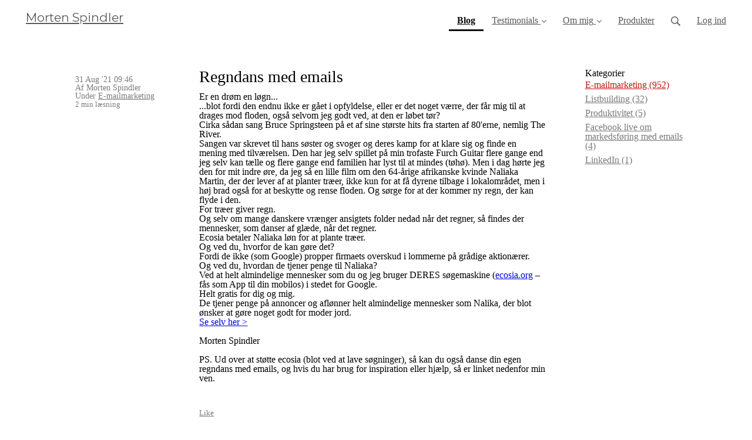

--- FILE ---
content_type: text/html; charset=utf-8
request_url: https://www.mortenspindler.dk/blog/63543-regndans-med-emails
body_size: 14099
content:
<!DOCTYPE html>
<html class="themed-content-root">
  <head><meta http-equiv="Content-Type" content="text/html; charset=UTF-8"><script>
//<![CDATA[

      var callbacks = []
      var waitingForLogincheck = true
      window.onLogincheckComplete = callback => {
        if (waitingForLogincheck) {
          callbacks.push(callback)
        } else {
          // Logincheck already done, call this now
          callback()
        }
      };

      function logincheck_request(url) {
        var lc = document.createElement('script'); lc.type = 'text/javascript'; lc.async = true; lc.src = url;
        var s = document.getElementsByTagName('script')[0]; s.parentNode.insertBefore(lc, s);
      }

      function logincheck_response(result) {
        if (result.token) {
          document.cookie = '_simplero_autologin=' + result.token + '; expires=' + new Date(new Date().getTime() + 1000*60).toUTCString() + '; SameSite=None; Secure';
          window.location.reload();
        } else if (result.autologin_url) {
          window.location.href = result.autologin_url;
        } else {
          callbacks.forEach(callback => callback())
          waitingForLogincheck = false
        }
      }

    logincheck_request('https://secure.simplero.com/logincheck.js?account_id=8403&return_to=https%3A%2F%2Fwww.mortenspindler.dk%2Fblog%2F63543-regndans-med-emails&site_id=9515');
//]]>
</script><script>
  /*! modernizr 3.6.0 (Custom Build) | MIT *
  * https://modernizr.com/download/?-webp-setclasses !*/
  !function(e,n,A){function o(e,n){return typeof e===n}function t(){var e,n,A,t,a,i,l;for(var f in r)if(r.hasOwnProperty(f)){if(e=[],n=r[f],n.name&&(e.push(n.name.toLowerCase()),n.options&&n.options.aliases&&n.options.aliases.length))for(A=0;A<n.options.aliases.length;A++)e.push(n.options.aliases[A].toLowerCase());for(t=o(n.fn,"function")?n.fn():n.fn,a=0;a<e.length;a++)i=e[a],l=i.split("."),1===l.length?Modernizr[l[0]]=t:(!Modernizr[l[0]]||Modernizr[l[0]]instanceof Boolean||(Modernizr[l[0]]=new Boolean(Modernizr[l[0]])),Modernizr[l[0]][l[1]]=t),s.push((t?"":"no-")+l.join("-"))}}function a(e){var n=u.className,A=Modernizr._config.classPrefix||"";if(c&&(n=n.baseVal),Modernizr._config.enableJSClass){var o=new RegExp("(^|\s)"+A+"no-js(\s|$)");n=n.replace(o,"$1"+A+"js$2")}Modernizr._config.enableClasses&&(n+=" "+A+e.join(" "+A),c?u.className.baseVal=n:u.className=n)}function i(e,n){if("object"==typeof e)for(var A in e)f(e,A)&&i(A,e[A]);else{e=e.toLowerCase();var o=e.split("."),t=Modernizr[o[0]];if(2==o.length&&(t=t[o[1]]),"undefined"!=typeof t)return Modernizr;n="function"==typeof n?n():n,1==o.length?Modernizr[o[0]]=n:(!Modernizr[o[0]]||Modernizr[o[0]]instanceof Boolean||(Modernizr[o[0]]=new Boolean(Modernizr[o[0]])),Modernizr[o[0]][o[1]]=n),a([(n&&0!=n?"":"no-")+o.join("-")]),Modernizr._trigger(e,n)}return Modernizr}var s=[],r=[],l={_version:"3.6.0",_config:{classPrefix:"",enableClasses:!0,enableJSClass:!0,usePrefixes:!0},_q:[],on:function(e,n){var A=this;setTimeout(function(){n(A[e])},0)},addTest:function(e,n,A){r.push({name:e,fn:n,options:A})},addAsyncTest:function(e){r.push({name:null,fn:e})}},Modernizr=function(){};Modernizr.prototype=l,Modernizr=new Modernizr;var f,u=n.documentElement,c="svg"===u.nodeName.toLowerCase();!function(){var e={}.hasOwnProperty;f=o(e,"undefined")||o(e.call,"undefined")?function(e,n){return n in e&&o(e.constructor.prototype[n],"undefined")}:function(n,A){return e.call(n,A)}}(),l._l={},l.on=function(e,n){this._l[e]||(this._l[e]=[]),this._l[e].push(n),Modernizr.hasOwnProperty(e)&&setTimeout(function(){Modernizr._trigger(e,Modernizr[e])},0)},l._trigger=function(e,n){if(this._l[e]){var A=this._l[e];setTimeout(function(){var e,o;for(e=0;e<A.length;e++)(o=A[e])(n)},0),delete this._l[e]}},Modernizr._q.push(function(){l.addTest=i}),Modernizr.addAsyncTest(function(){function e(e,n,A){function o(n){var o=n&&"load"===n.type?1==t.width:!1,a="webp"===e;i(e,a&&o?new Boolean(o):o),A&&A(n)}var t=new Image;t.onerror=o,t.onload=o,t.src=n}var n=[{uri:"[data-uri]",name:"webp"},{uri:"[data-uri]",name:"webp.alpha"},{uri:"[data-uri]",name:"webp.animation"},{uri:"[data-uri]",name:"webp.lossless"}],A=n.shift();e(A.name,A.uri,function(A){if(A&&"load"===A.type)for(var o=0;o<n.length;o++)e(n[o].name,n[o].uri)})}),t(),a(s),delete l.addTest,delete l.addAsyncTest;for(var p=0;p<Modernizr._q.length;p++)Modernizr._q[p]();e.Modernizr=Modernizr}(window,document);
</script>

    <meta charset="utf-8">
    <meta name="viewport" content="width=device-width, initial-scale=1">
    <style>.heading .heading__parent a:hover,.heading h1 a:hover,.heading .heading__parent a:focus,.heading h1 a:focus{color:#990f0f}.heading .heading__parent a:active,.heading h1 a:active{color:#810d0d}:root{--color-body:                    #fff;--color-body-rgb:                255, 255, 255;--color-body-most-contrasted-neutral-10-white: #f3f2f5;--color-body-alternate-most-contrasted-neutral-10-white: #fff;--color-body-darken-5:           #f2f2f2;--color-body-darken-2:           #fafafa;--color-body-alternate:          #eee;--color-body-alternate-rgb:      238, 238, 238;--color-body-alternate-darken-10: #d5d5d5;--color-border:                  #e9e9e9;--color-border-opacity-10:       rgba(233,233,233,0.1);--color-border-opacity-20:       rgba(233,233,233,0.2);--color-border-focus:            #c2c2c2;--color-header-text:             #5a5a5a;--color-header-text-hover:       #333;--color-header-text-active:      #0d0d0d;--color-header-text-least-contrasted-6: #efefef;--color-header-bg:               #fff;--color-header-announcement-bg:  #5fd1b3;--color-header-announcement-contrast-9: #82dbc3;--color-header-announcement-text: #333;--color-header-border:            #e9e9e9;--color-transparent-header-text:  #fff;--color-transparent-header-text-active: #b3b3b3;--color-transparent-header-text-hover: #d9d9d9;--color-primary:                 #c71414;--color-primary-transparentize-88: rgba(199,20,20,0.12);--color-primary-rgb:             199, 20, 20;--color-primary-darken-10:       #990f0f;--color-primary-lighten-10:      #e92525;--color-primary-hover:           #990f0f;--color-primary-active:          #810d0d;--color-primary-most-contrasted-white-black: #fff;--color-secondary:               #141414;--color-text:                    #000;--color-text-most-contrasted-white-black: #fff;--color-text-opacity-10:         rgba(0,0,0,0.1);--color-text-opacity-20:         rgba(0,0,0,0.2);--color-text-alternate:          #7a7a7a;--color-text-alternate-darken-5: #6d6d6d;--color-text-alternate-darken-10: #616161;--color-text-alternate-lighten-20: #adadad;--color-text-alternate-light:     #bababa;--color-text-alternate-hover:    #535353;--color-text-alternate-active:   #2d2d2d;--color-heading:                 #111;--color-heading-rgba-15:         rgba(17,17,17,0.15);--color-heading-rgba-80:         rgba(17,17,17,0.8);--color-button-bg:               #c71414;--color-button-text:             #fff;--color-border-grey:             #ccc;--color-success:                 #30ad63;--color-error:                   #ad3030;--color-search-highlight:        rgba(34,77,80,0.1);--heading-font-family:           Montserrat,Helvetica,Arial,Verdana,Trebuchet MS,sans-serif;--heading-font-weight:           700;--heading-line-height:           1.4;--button-font-family:           Montserrat,Helvetica,Arial,Verdana,Trebuchet MS,sans-serif;--button-font-weight:           700;--site-width:                    1200px;--neutral:                       #111;--neutral-80:                    #000;--neutral-60:                    #1a1a1a;--neutral-40:                    #333;--neutral-20:                    #CFCDD6;--neutral-15:                    #DBD9E0;--neutral-10:                    #F3F2F5;--neutral-5:                     #FAFAFB;--neutral-alternate:             #111;--neutral-alternate-80:          #7a7a7a;--neutral-alternate-60:          #949494;--neutral-alternate-40:          #adadad;--border-radius-sm:              2px;--border-radius-md:              3px;--border-radius-lg:              4px;--section-spacing:               2.75rem;--section-spacing-xs:            0;--section-spacing-small:         1rem;--section-spacing-large:         4.125rem;--section-spacing-xlarge:        5.5rem;--section-spacing-mobile:        1rem;--base-font-size:                16px;--base-font-family:              Open Sans,Helvetica,Arial,Verdana,Trebuchet MS,sans-serif;--base-line-height:              1.6;--base-line-height-computed:     1.6rem;--comment-avatar-size:           36px;--comment-avatar-spacing:        .9375rem;--comment-spacing:               1.25rem;--header-height:                 5rem;--header-padding-vertical:       .625rem;--header-padding-horizontal:     .875rem;--header-font-size:              16px;--header-brand-inner-height:     3.125rem;--header-inner-height:           2.5rem;--grid-gutter:                   2.75rem;--sidebar-nav-padding-base:      .75rem;--sidebar-nav-padding-per-level: .75rem;--color-sidebar-link:            #757575;--color-sidebar-link-hover:      #4e4e4e;--color-sidebar-link-active:     #282828;--color-primary-body-mix:        #e38a8a;--color-sidebar-text:            #757575;--header-brand-padding-vertical: .3125rem;--footer-bg:                     #1e2322;--footer-bg-contrasted-8:        #8c9391;--footer-bg-contrasted-16:       #a1a7a5;--footer-color:                  #78807d;--footer-color-bg-mix-67:        #5a615f;--footer-nav-font-size:          1rem;--footer-company-font-size:      .875rem;--color-button-bg:               #c71414;--color-button-bg-opacity-075:   rgba(199,20,20,0.075);--color-button-bg-hover:         #990f0f;--color-button-bg-active:        #810d0d;--grid-gutter:                   2.75rem;--grid-gutter-mobile:            1rem;--vjs-color:                     #c71414;--vjs-control-hover-color:       #c71414;--section-spacing-responsive:    var(--section-spacing-mobile)}@media (min-width: 481px){:root{--section-spacing-responsive: var(--section-spacing)}}.heading h1 a{color:var(--color-heading)}.site-header .site-header__nav>li.site-header__nav__item--cta>a.btn--solid{border-color:#c71414;background:#c71414;color:#fff}.site-header .site-header__nav>li.site-header__nav__item--cta>a.btn--outline{border-color:#c71414;color:#c71414}.site-header .site-header__nav>li.site-header__nav__item--cta>a.btn--outline.btn--no-focus:focus:not(:disabled):not(:hover):not(:active){border-color:#c71414;color:#c71414;background:transparent}.site-header .site-header__nav>li.site-header__nav__item--cta>a.btn--solid:hover:not(:disabled),.site-header .site-header__nav>li.site-header__nav__item--cta>a.btn--solid:focus:not(:disabled),.site-header .site-header__nav>li.site-header__nav__item--cta>a.btn--outline:hover:not(:disabled),.site-header .site-header__nav>li.site-header__nav__item--cta>a.btn--outline:focus:not(:disabled){color:#fff;border-color:#b01212;background:#b01212}.site-header .site-header__nav>li.site-header__nav__item--cta>a.btn--solid:active:not(:disabled),.site-header .site-header__nav>li.site-header__nav__item--cta>a.btn--outline:active:not(:disabled){color:#fff;border-color:#990f0f;background:#990f0f}@media (min-width: 950px){.site-header--style-breathe .site-header__nav .site-header__nav__item__label{position:relative}.site-header--style-breathe .site-header__nav .site-header__nav__item__label:before{content:'';position:absolute;bottom:0px;left:0;width:0;height:2px;background:var(--footer-color);transform:translateZ(0px);transition:all 0.15s}.site-header--style-breathe .site-header__nav:hover .site-header__nav__item__label:before{left:0;width:100%}}.btn--success.btn--solid{border-color:#30ad63;background:#30ad63;color:#fff}.btn--success.btn--outline{border-color:#30ad63;color:#30ad63}.btn--success.btn--outline.btn--no-focus:focus:not(:disabled):not(:hover):not(:active){border-color:#30ad63;color:#30ad63;background:transparent}.btn--success.btn--solid:hover:not(:disabled),.btn--success.btn--solid:focus:not(:disabled),.btn--success.btn--outline:hover:not(:disabled),.btn--success.btn--outline:focus:not(:disabled){color:#fff;border-color:#2a9958;background:#2a9958}.btn--success.btn--solid:active:not(:disabled),.btn--success.btn--outline:active:not(:disabled){color:#fff;border-color:#25854c;background:#25854c}.btn--alternate.btn--solid{border-color:#7a7a7a;background:#7a7a7a;color:#fff}.btn--alternate.btn--outline{border-color:#7a7a7a;color:#7a7a7a}.btn--alternate.btn--outline.btn--no-focus:focus:not(:disabled):not(:hover):not(:active){border-color:#7a7a7a;color:#7a7a7a;background:transparent}.btn--alternate.btn--solid:hover:not(:disabled),.btn--alternate.btn--solid:focus:not(:disabled),.btn--alternate.btn--outline:hover:not(:disabled),.btn--alternate.btn--outline:focus:not(:disabled){color:#fff;border-color:#6d6d6d;background:#6d6d6d}.btn--alternate.btn--solid:active:not(:disabled),.btn--alternate.btn--outline:active:not(:disabled){color:#fff;border-color:#616161;background:#616161}.cc-window{border:1px solid #e9e9e9}
</style>
    

    <link rel="preload" href="https://fonts.googleapis.com/css?family=Montserrat:400,400italic,500,600,700,700italic,800|Open%20Sans:400,400italic,500,600,700,700italic,800&amp;display=swap" as="style" onload="this.onload=null;this.rel='stylesheet'">
<noscript><link rel="stylesheet" href="https://fonts.googleapis.com/css?family=Montserrat:400,400italic,500,600,700,700italic,800|Open%20Sans:400,400italic,500,600,700,700italic,800&amp;display=swap"></noscript>


    <title>Regndans med emails - Morten Spindler</title>
    
  <link rel="alternate" type="application/rss+xml" title="Blog" href="https://www.mortenspindler.dk/blog.xml"><link rel="shortcut icon" type="image/x-icon" href="https://us.simplerousercontent.net/uploads/asset/file/6491325/favicon.png"><meta property="og:site_name" content="Danmarks mest effektive e-mail copywriter"><meta name="twitter:image" content="https://us.simplerousercontent.net/uploads/asset/file/3159237/mortenspindler_1200x628.jpg"><meta property="og:image" content="https://us.simplerousercontent.net/uploads/asset/file/3159237/mortenspindler_1200x628.jpg"><meta property="og:type" content="article"><meta name="twitter:card" content="summary"><meta name="title" property="title" content="Regndans med emails"><meta property="og:title" content="Regndans med emails"><meta name="twitter:title" content="Regndans med emails"><meta property="og:url" content="https://www.mortenspindler.dk/blog/63543-regndans-med-emails"><meta name="twitter:url" content="https://www.mortenspindler.dk/blog/63543-regndans-med-emails"><meta name="description" property="description" content="Er en drøm en løgn...


...blot fordi den endnu ikke er gået i opfyldelse, eller er det noget værre, der får mig til at drages mod floden, også se..."><meta property="og:description" content="Er en drøm en løgn...


...blot fordi den endnu ikke er gået i opfyldelse, eller er det noget værre, der får mig til at drages mod floden, også se..."><meta name="twitter:description" content="Er en drøm en løgn...


...blot fordi den endnu ikke er gået i opfyldelse, eller er det noget værre, der får mig til at drages mod floden, også se..."><link rel="canonical" href="https://www.mortenspindler.dk/blog/63543-regndans-med-emails"><meta name="csrf-param" content="authenticity_token">
<meta name="csrf-token" content="CMjZcksGhLEXmNh8IVUBtCx_ezGFhvs8lI9-Pa6QvSs73QbpZwwzJ2ko6r02LSHOeaFfKV1VSXF5dUKCWhf3TA"><script src="https://assets0.simplero.com/packs/vite/assets/jquery-Be9y8_BM.js" crossorigin="anonymous" type="module"></script>
<script src="https://assets0.simplero.com/packs/vite/assets/site-DjpVM38R.js" crossorigin="anonymous" type="module"></script>
<script src="https://assets0.simplero.com/packs/vite/assets/index-BtfHI-Ut.js" crossorigin="anonymous" type="module"></script>
<script src="https://assets0.simplero.com/packs/vite/assets/index-DQybgfYW.js" crossorigin="anonymous" type="module"></script>
<script src="https://assets0.simplero.com/packs/vite/assets/index-C6JJ3U91.js" crossorigin="anonymous" type="module"></script>
<script src="https://assets0.simplero.com/packs/vite/assets/index-DG5QY38R.js" crossorigin="anonymous" type="module"></script>
<script src="https://assets0.simplero.com/packs/vite/assets/index-D895Aty8.js" crossorigin="anonymous" type="module"></script><link rel="modulepreload" href="https://assets0.simplero.com/packs/vite/assets/jquery-BUhUPmkV.js" as="script" crossorigin="anonymous">
<link rel="modulepreload" href="https://assets0.simplero.com/packs/vite/assets/_commonjsHelpers-BosuxZz1.js" as="script" crossorigin="anonymous">
<link rel="modulepreload" href="https://assets0.simplero.com/packs/vite/assets/site_editor-B4iQNOnB.js" as="script" crossorigin="anonymous">
<link rel="modulepreload" href="https://assets0.simplero.com/packs/vite/assets/index-BCh9TbPA.js" as="script" crossorigin="anonymous">
<link rel="modulepreload" href="https://assets0.simplero.com/packs/vite/assets/index-1y0m-tDY.js" as="script" crossorigin="anonymous">
<link rel="modulepreload" href="https://assets0.simplero.com/packs/vite/assets/checkboxes_group-Dox2lhft.js" as="script" crossorigin="anonymous">
<link rel="modulepreload" href="https://assets0.simplero.com/packs/vite/assets/add_params_to_url-C51MF6Vc.js" as="script" crossorigin="anonymous">
<link rel="modulepreload" href="https://assets0.simplero.com/packs/vite/assets/field_wrapper-DF-BbDjI.js" as="script" crossorigin="anonymous">
<link rel="modulepreload" href="https://assets0.simplero.com/packs/vite/assets/index-BVApNXUP.js" as="script" crossorigin="anonymous">
<link rel="modulepreload" href="https://assets0.simplero.com/packs/vite/assets/intl_phone-IM89LMyA.js" as="script" crossorigin="anonymous">
<link rel="modulepreload" href="https://assets0.simplero.com/packs/vite/assets/timer-0VCabdim.js" as="script" crossorigin="anonymous">
<link rel="modulepreload" href="https://assets0.simplero.com/packs/vite/assets/index-h6NTxCwi.js" as="script" crossorigin="anonymous">
<link rel="modulepreload" href="https://assets0.simplero.com/packs/vite/assets/preload-helper-Bc7v_Ddp.js" as="script" crossorigin="anonymous">
<link rel="modulepreload" href="https://assets0.simplero.com/packs/vite/assets/dom-B8sbAOCx.js" as="script" crossorigin="anonymous">
<link rel="modulepreload" href="https://assets0.simplero.com/packs/vite/assets/index-SuzqRTwP.js" as="script" crossorigin="anonymous">
<link rel="modulepreload" href="https://assets0.simplero.com/packs/vite/assets/process_response-B2k77-MR.js" as="script" crossorigin="anonymous">
<link rel="modulepreload" href="https://assets0.simplero.com/packs/vite/assets/api-BxPNj0Ts.js" as="script" crossorigin="anonymous">
<link rel="modulepreload" href="https://assets0.simplero.com/packs/vite/assets/index-BMwMmqZ9.js" as="script" crossorigin="anonymous">
<link rel="modulepreload" href="https://assets0.simplero.com/packs/vite/assets/rails-ujs-DdjBENKs.js" as="script" crossorigin="anonymous"><link rel="stylesheet" href="https://assets0.simplero.com/packs/vite/assets/site-Bu490IGQ.css" media="all">
<link rel="stylesheet" href="https://assets0.simplero.com/packs/vite/assets/index-BetCGlif.css" media="all">
<link rel="stylesheet" href="https://assets0.simplero.com/packs/vite/assets/index-DkQ5qZcc.css" media="all">
<link rel="stylesheet" href="https://assets0.simplero.com/packs/vite/assets/index-CJmG_Nqz.css" media="all">
<link rel="stylesheet" href="https://assets0.simplero.com/packs/vite/assets/index-D3XppOMp.css" media="all">
<link rel="stylesheet" href="https://assets0.simplero.com/packs/vite/assets/index-BOhkefk5.css" media="all">
<link rel="stylesheet" href="https://assets0.simplero.com/packs/vite/assets/index-BEZX00ul.css" media="all">
<link rel="stylesheet" href="https://assets0.simplero.com/packs/vite/assets/checkboxes_group-DT3_OuZ7.css" media="all">
<link rel="stylesheet" href="https://assets0.simplero.com/packs/vite/assets/field_wrapper-BbaCoj7i.css" media="all">
<link rel="stylesheet" href="https://assets0.simplero.com/packs/vite/assets/index-woUO3tWC.css" media="all">
<link rel="stylesheet" href="https://assets0.simplero.com/packs/vite/assets/index-ndzvY1vf.css" media="all"><link rel="stylesheet" href="https://assets0.simplero.com/packs/vite/assets/index-Oa1Q6ki7.css" media="all">
<link rel="stylesheet" href="https://assets0.simplero.com/packs/vite/assets/index-CFynNgng.css" media="all">
<link rel="stylesheet" href="https://assets0.simplero.com/packs/vite/assets/index-FcvjWYtz.css" media="all">
<link rel="stylesheet" href="https://assets0.simplero.com/packs/vite/assets/index-CNBfUfHA.css" media="all">
<link rel="stylesheet" href="https://assets0.simplero.com/packs/vite/assets/index-Db977Q4u.css" media="all">
<link rel="stylesheet" href="https://assets0.simplero.com/packs/vite/assets/index-DQdT8sta.css" media="all">
<link rel="stylesheet" href="https://assets0.simplero.com/packs/vite/assets/index-BDKlu0_8.css" media="all">
<link rel="stylesheet" href="https://assets0.simplero.com/packs/vite/assets/index-CLJe_MSq.css" media="all">
<link rel="stylesheet" href="https://assets0.simplero.com/packs/vite/assets/index-B0m8wffa.css" media="all">
<link rel="stylesheet" href="https://assets0.simplero.com/packs/vite/assets/index-CQ1xjNj3.css" media="all">
<link rel="stylesheet" href="https://assets0.simplero.com/packs/vite/assets/index-BZztvbEB.css" media="all"><meta name="facebook-domain-verification" content="lbvjxptxfmbzp9ngg2a22cd1045mpy"><!-- Facebook Pixel Code -->
<script>
  !function(f,b,e,v,n,t,s)
  {if(f.fbq)return;n=f.fbq=function(){n.callMethod?
  n.callMethod.apply(n,arguments):n.queue.push(arguments)};
  if(!f._fbq)f._fbq=n;n.push=n;n.loaded=!0;n.version='2.0';
  n.queue=[];t=b.createElement(e);t.async=!0;
  t.src=v;s=b.getElementsByTagName(e)[0];
  s.parentNode.insertBefore(t,s)}(window, document,'script',
  'https://connect.facebook.net/en_US/fbevents.js');
  fbq('init', '137353059963524');
  fbq('track', 'PageView');
</script>
<noscript><img height="1" width="1" style="display:none" src="https://www.facebook.com/tr?id=137353059963524&amp;ev=PageView&amp;noscript=1"></noscript>
<!-- End Facebook Pixel Code -->

<!-- Facebook Pixel Code -->
<script>
  !function(f,b,e,v,n,t,s)
  {if(f.fbq)return;n=f.fbq=function(){n.callMethod?
  n.callMethod.apply(n,arguments):n.queue.push(arguments)};
  if(!f._fbq)f._fbq=n;n.push=n;n.loaded=!0;n.version='2.0';
  n.queue=[];t=b.createElement(e);t.async=!0;
  t.src=v;s=b.getElementsByTagName(e)[0];
  s.parentNode.insertBefore(t,s)}(window, document,'script',
  'https://connect.facebook.net/en_US/fbevents.js');
  fbq('init', '2289682034606940');
  fbq('track', 'PageView');
</script>
<noscript><img height="1" width="1" style="display:none" src="https://www.facebook.com/tr?id=2289682034606940&amp;ev=PageView&amp;noscript=1"></noscript>
<!-- End Facebook Pixel Code --></head>
  <body class="scrolltop template template--blog_post_template sticky-header nav-top " data-cookie-consent-manager='{"consentType":"none","countryCode":"US","createConsentRecordURL":"https://www.mortenspindler.dk/cookie_consent_records/create","content":{"href":"https://simplero.com/privacy-policy","header":"Cookies brugt på hjemmesiden!","message":"Denne hjemmeside bruger cookies for at sikre, at du får den bedste oplevelse på vores hjemmeside.","dismiss":"Forstået!","allow":"Tillad cookies","deny":"Afvis","link":"Læs mere","policy":"Cookiepolitik"},"position":null,"layout":null,"popupBg":"#ffffff","popupText":"#343434","buttonBg":"#5fd1b3","buttonText":"#ffffff"}' data-simplero-object-id="" data-simplero-render-mode="">
    
      







  <header class="site-header site-header--sm site-header--style-">
    



    <div class="wrapper">
      <a class="site-header__brand" href="/">Morten Spindler</a>
      <a href="javascript:void(0)" class="site-header__nav-toggle">
        <span class="site-header__nav-toggle__open"><svg class="icon--size-" xmlns="http://www.w3.org/2000/svg" x="0" y="0" width="20" height="20" viewbox="0 0 20 20"><path fill="currentColor" d="M18.5 10.5c0 .3-.2.5-.5.5H2c-.3 0-.5-.2-.5-.5v-1c0-.3.2-.5.5-.5h16c.3 0 .5.2.5.5v1zm0 5c0-.3-.2-.5-.5-.5H2c-.3 0-.5.2-.5.5v1c0 .3.2.5.5.5h16c.3 0 .5-.2.5-.5v-1zm0-12c0-.3-.2-.5-.5-.5H2c-.3 0-.5.2-.5.5v1c0 .3.2.5.5.5h16c.3 0 .5-.2.5-.5v-1z"></path></svg></span>
        <span class="site-header__nav-toggle__close"><svg class="icon--size-" xmlns="http://www.w3.org/2000/svg" x="0" y="0" width="20" height="20" viewbox="0 0 20 20"><path fill="currentColor" d="M11.4 10l5.7-5.7c.2-.2.2-.5 0-.7l-.7-.7c-.2-.2-.5-.2-.7 0L10 8.6 4.3 2.9c-.2-.2-.5-.2-.7 0l-.7.7c-.2.2-.2.5 0 .7L8.6 10l-5.7 5.7c-.2.2-.2.5 0 .7l.7.7c.2.2.5.2.7 0l5.7-5.7 5.7 5.7c.2.2.5.2.7 0l.7-.7c.2-.2.2-.5 0-.7L11.4 10z"></path></svg></span>
      </a>

      <nav class="site-header--mobile-closed__hidden">
        <ul class="site-header__nav">
          
            
            
            

            <li class="site-header__nav__item site-header__nav__item--type-blog site-header__nav__item--blog site-header__nav__item--active" id="site-header__nav__item__23610">
              <a href="https://www.mortenspindler.dk/blog">
                
                <span class="site-header__nav__item__label">Blog</span> <span class="sr-only">(current)</span>
                
              </a></li>
          
            
            
            

            <li class="site-header__nav__item site-header__nav__item--type-page site-header__nav__item--page--testimonials site-header__nav__item--has-dropdown " id="site-header__nav__item__139758">
              <a href="https://www.mortenspindler.dk/testimonials">
                
                <span class="site-header__nav__item__label">Testimonials</span> 
                <svg class="icon--size-" xmlns="http://www.w3.org/2000/svg" version="1.1" x="0" y="0" width="8" height="5" viewbox="0 0 8 5"><path fill="currentColor" d="M7.1.2c.1-.1.1-.1.2-.1s.2 0 .2.1l.4.4c.1.2.1.3 0 .5L4.2 4.8s-.1.1-.2.1-.2 0-.2-.1L.1 1.1C0 .9 0 .8.1.6L.5.2C.6.1.6.1.7.1S.9.1.9.2L4 3.3 7.1.2z"></path></svg>
              </a><ul class="site-header__dropdown site-header__dropdown--left"><li class="site-header__dropdown__item
  ">
  <a href="https://www.mortenspindler.dk/halfdan-timm">
    <span class="site-header__dropdown__item__label">Halfdan Timm</span> 
  </a></li>
<li class="site-header__dropdown__item
  ">
  <a href="https://www.mortenspindler.dk/anna-bogdanova">
    <span class="site-header__dropdown__item__label">Anna Bogdanova</span> 
  </a></li>
<li class="site-header__dropdown__item
  ">
  <a href="https://www.mortenspindler.dk/jonas-napier">
    <span class="site-header__dropdown__item__label">Jonas Napier</span> 
  </a></li>
<li class="site-header__dropdown__item
  ">
  <a href="https://www.mortenspindler.dk/ditte-munch-andersen">
    <span class="site-header__dropdown__item__label">Ditte Munch Andersen</span> 
  </a></li>
<li class="site-header__dropdown__item
  ">
  <a href="https://www.mortenspindler.dk/mads-bernt-winther">
    <span class="site-header__dropdown__item__label">Mads Bernt Winther</span> 
  </a></li>
<li class="site-header__dropdown__item
  ">
  <a href="https://www.mortenspindler.dk/ida-hjorth">
    <span class="site-header__dropdown__item__label">Ida Hjorth fra Brain Recovery</span> 
  </a></li>
<li class="site-header__dropdown__item
  ">
  <a href="https://www.mortenspindler.dk/sarah-faureholm-rousing">
    <span class="site-header__dropdown__item__label">Sarah Faureholm Rousing</span> 
  </a></li>
</ul></li>
          
            
            
            

            <li class="site-header__nav__item site-header__nav__item--type-page site-header__nav__item--page--om-mig site-header__nav__item--has-dropdown " id="site-header__nav__item__190833">
              <a href="https://www.mortenspindler.dk/om-mig">
                
                <span class="site-header__nav__item__label">Om mig</span> 
                <svg class="icon--size-" xmlns="http://www.w3.org/2000/svg" version="1.1" x="0" y="0" width="8" height="5" viewbox="0 0 8 5"><path fill="currentColor" d="M7.1.2c.1-.1.1-.1.2-.1s.2 0 .2.1l.4.4c.1.2.1.3 0 .5L4.2 4.8s-.1.1-.2.1-.2 0-.2-.1L.1 1.1C0 .9 0 .8.1.6L.5.2C.6.1.6.1.7.1S.9.1.9.2L4 3.3 7.1.2z"></path></svg>
              </a><ul class="site-header__dropdown site-header__dropdown--left"><li class="site-header__dropdown__item
  ">
  <a href="https://www.mortenspindler.dk/handelsbetingelser">
    <span class="site-header__dropdown__item__label">Handelsbetingelser</span> 
  </a></li>
<li class="site-header__dropdown__item
  ">
  <a href="https://www.mortenspindler.dk/cookie-og-privatliv">
    <span class="site-header__dropdown__item__label">Cookies og privatliv</span> 
  </a></li>
</ul></li>
          
            
            
            

            <li class="site-header__nav__item site-header__nav__item--type-page site-header__nav__item--page--produkter" id="site-header__nav__item__303661">
              <a href="https://www.mortenspindler.dk/produkter">
                
                <span class="site-header__nav__item__label">Produkter</span> 
                
              </a></li>
          
          
            <li class="site-header__nav__item site-header__nav__item--search">
              <a href="javascript:void(0)">
                <span class="mobile-hidden"><svg class="icon--size-" xmlns="http://www.w3.org/2000/svg" viewbox="0 0 16 16"><path fill="currentColor" d="M10.031,11.518c-1.032,0.735 -2.294,1.167 -3.656,1.167c-3.484,0 -6.308,-2.824 -6.308,-6.307c0,-3.484 2.824,-6.308 6.308,-6.308c3.483,0 6.307,2.824 6.307,6.308c0,1.362 -0.432,2.624 -1.167,3.656l4.144,4.144c0.408,0.408 0.405,1.061 0,1.466l-0.018,0.018c-0.404,0.404 -1.061,0.405 -1.466,0l-4.144,-4.144Zm-3.656,-0.317c2.663,0 4.823,-2.16 4.823,-4.823c0,-2.664 -2.16,-4.824 -4.823,-4.824c-2.664,0 -4.824,2.16 -4.824,4.824c0,2.663 2.16,4.823 4.824,4.823Z"></path></svg></span>
                <span class="mobile-only">Søg</span>
              </a>
            </li>
          

          

          
          

          
            
              <li class="site-header__nav__item site-header__nav__item--login
                
                
              ">
                
  <a href="https://secure.simplero.com/login?account_id=8403&amp;return_to=https%3A%2F%2Fwww.mortenspindler.dk%2Fpurchases&amp;site_id=9515">
    Log ind
  </a>


              </li>
            
            
          

          
        </ul>
      </nav>
      
    </div>
    <div class="site-header__search global-search site-header__search--closed">
  <div class="site-header__search__wrapper search__wrapper">
    <form action="/search" data-remote="true" class="site-header_search__form wrapper wrapper--padded search-bar">
      <span class="site-header_search__form__glass"><svg class="icon--size-" xmlns="http://www.w3.org/2000/svg" viewbox="0 0 16 16"><path fill="currentColor" d="M10.031,11.518c-1.032,0.735 -2.294,1.167 -3.656,1.167c-3.484,0 -6.308,-2.824 -6.308,-6.307c0,-3.484 2.824,-6.308 6.308,-6.308c3.483,0 6.307,2.824 6.307,6.308c0,1.362 -0.432,2.624 -1.167,3.656l4.144,4.144c0.408,0.408 0.405,1.061 0,1.466l-0.018,0.018c-0.404,0.404 -1.061,0.405 -1.466,0l-4.144,-4.144Zm-3.656,-0.317c2.663,0 4.823,-2.16 4.823,-4.823c0,-2.664 -2.16,-4.824 -4.823,-4.824c-2.664,0 -4.824,2.16 -4.824,4.824c0,2.663 2.16,4.823 4.824,4.823Z"></path></svg></span>
      <input type="search" class="form-control search-field-with-close" name="q" data-behavior="autocomplete-form-field" value="" placeholder="Search…">
      <div class="search-bar__bar-loader progress-bar"></div>
      <span class="site-header_search__form__close clear-field"><svg class="icon--size-" xmlns="http://www.w3.org/2000/svg" x="0" y="0" width="20" height="20" viewbox="0 0 20 20"><path fill="currentColor" d="M11.4 10l5.7-5.7c.2-.2.2-.5 0-.7l-.7-.7c-.2-.2-.5-.2-.7 0L10 8.6 4.3 2.9c-.2-.2-.5-.2-.7 0l-.7.7c-.2.2-.2.5 0 .7L8.6 10l-5.7 5.7c-.2.2-.2.5 0 .7l.7.7c.2.2.5.2.7 0l5.7-5.7 5.7 5.7c.2.2.5.2.7 0l.7-.7c.2-.2.2-.5 0-.7L11.4 10z"></path></svg></span>
      <span class="site-header_search__form__expand">
<svg width="14" height="14" viewbox="0 0 14 14" fill="currentColor" xmlns="http://www.w3.org/2000/svg">
  <path d="M5.005 8.06641L2.77977 10.2916L1.49379 9.00566C1.32625 8.8384 1.10305 8.74954 0.875 8.74954C0.762426 8.74954 0.648621 8.77165 0.540039 8.81598C0.212734 8.95141 0 9.27071 0 9.62426V13.3184C0.0011293 13.7074 0.295039 14 0.657344 14H4.37609C4.72992 14 5.04957 13.7868 5.18437 13.46C5.32025 13.1327 5.24505 12.7567 4.99466 12.5065L3.70869 11.2205L5.93392 8.99527C6.19027 8.73893 6.19027 8.32371 5.93392 8.06723C5.67757 7.81074 5.26203 7.81211 5.005 8.06641ZM13.3202 0H9.60148C9.24766 0 8.92801 0.213199 8.7932 0.540039C8.65733 0.867344 8.73253 1.24332 8.98291 1.49352L10.2692 2.77949L8.04393 5.00473C7.78758 5.26107 7.78758 5.67629 8.04393 5.93277C8.30028 6.18926 8.71549 6.18912 8.97198 5.93277L11.1972 3.70754L12.4832 4.99352C12.6507 5.16078 12.8742 5.24918 13.102 5.24918C13.2146 5.24918 13.3282 5.22753 13.4367 5.1832C13.7878 5.04766 14.0011 4.72773 14.0011 4.35039V0.631641C14.0011 0.293945 13.7085 0 13.3202 0Z" fill="currentColor"></path>
</svg>
</span>
      <div class="search-bar__btn">
        <input type="submit" value="Søg" class="btn btn--solid btn--md">
      </div>
    </form>
    <div class="search__results"></div>
  </div>
</div>

    
  </header>


    

    <div class="page-content">
      <div class="notice-container" id="notice-container">
  
</div>


      <div class="simplero-section " id="simplero-section-1634050600911" data-simplero-section-id="1634050600911" data-simplero-section-type="blog_post_content">















<div class="section section--blog-post-content section--default">
  
    

    <div class="wrapper wrapper--padded">
      <div class="grid grid--margins">
        
        <div class="grid__item lg--four-fifths left">
          <article class="blog-post blog-post--font-md">
            <div class="grid grid--margins">
              
                <div class="grid__item lg--one-quarter blog-post__meta md-down--hide ">
                  




  <div class="blog-post__date blog-post__inline-meta-with-separator">
    
  

  31 Aug '21 09:46

  </div>



  <div class="blog-post__author blog-post__inline-meta-with-separator">Af Morten Spindler</div>



  <div class="blog-post__category blog-post__inline-meta-with-separator">Under
  
    <a href="/blog/categories/129938">E-mailmarketing</a>
  
  </div>



  <div class="blog-post__reading_time blog-post__inline-meta-with-separator">2 min læsning</div>




                </div>
              
              <div class="grid__item lg--three-quarters blog-post__content">
                <h1 class="blog-post__title">Regndans med emails</h1>
                
                

                <div class="blog-post__body">
                  <div class="wysiwyg-content"><p>Er en drøm en løgn...</p>
<p>...blot fordi den endnu ikke er gået i opfyldelse, eller er det noget værre, der får mig til at drages mod floden, også selvom jeg godt ved, at den er løbet tør?</p>
<p>Cirka sådan sang Bruce Springsteen på et af sine største hits fra starten af 80'erne, nemlig The River.</p>
<p>Sangen var skrevet til hans søster og svoger og deres kamp for at klare sig og finde en mening med tilværelsen. Den har jeg selv spillet på min trofaste Furch Guitar flere gange end jeg selv kan tælle og flere gange end familien har lyst til at mindes (tøhø). Men i dag hørte jeg den for mit indre øre, da jeg så en lille film om den 64-årige afrikanske kvinde Naliaka Martin, der der lever af at planter træer, ikke kun for at få dyrene tilbage i lokalområdet, men i høj brad også for at beskytte og rense floden. Og sørge for at der kommer ny regn, der kan flyde i den.</p>
<p>For træer giver regn.</p>
<p>Og selv om mange danskere vrænger ansigtets folder nedad når det regner, så findes der mennesker, som danser af glæde, når det regner.</p>
<p>Ecosia betaler Naliaka løn for at plante træer.</p>
<p>Og ved du, hvorfor de kan gøre det?</p>
<p>Fordi de ikke (som Google) propper firmaets overskud i lommerne på grådige aktionærer.</p>
<p>Og ved du, hvordan de tjener penge til Naliaka?</p>
<p>Ved at helt almindelige mennesker som du og jeg bruger DERES søgemaskine (<a class="" title="" href="https://www.ecosia.org/" target="" data-magic-login="">ecosia.org</a> – fås som App til din mobilos) i stedet for Google.</p>
<p>Helt gratis for dig og mig.</p>
<p>De tjener penge på annoncer og aflønner helt almindelige mennesker som Nalika, der blot ønsker at gøre noget godt for moder jord.</p>
<p><a class="" title="" href="https://www.youtube.com/watch?v=O2OfR2tKY7M" target="" data-magic-login="">Se selv her &gt;</a></p>
<p><br></p>
<p>Morten Spindler</p>
<p><br></p>
<p>PS. Ud over at støtte ecosia (blot ved at lave søgninger), så kan du også danse din egen regndans med emails, og hvis du har brug for inspiration eller hjælp, så er linket nedenfor min ven.</p></div>
                  
                    
      <div class="blog-post__meta blog-post__meta--left blog-post__meta--inline lg--hide">
        




  <div class="blog-post__date blog-post__inline-meta-with-separator">
    
  

  31 Aug '21 09:46

  </div>



  <div class="blog-post__author blog-post__inline-meta-with-separator">Af Morten Spindler</div>



  <div class="blog-post__category blog-post__inline-meta-with-separator">Under
  
    <a href="/blog/categories/129938">E-mailmarketing</a>
  
  </div>



  <div class="blog-post__reading_time blog-post__inline-meta-with-separator">2 min læsning</div>




      </div>
    
                  
                </div>
                
                
                  <div class="blog-post__meta blog-post__react">
                    <div class="reactable" id="reactions_blog_post_63543">
  
  
  

  

  <div class="react-button  ">
    
      <a href="https://secure.simplero.com/login?account_id=8403&amp;return_to=https%3A%2F%2Fwww.mortenspindler.dk%2Fblog%2F63543-regndans-med-emails&amp;site_id=9515">
        Like
	  	</a>
		
	</div>

  
</div>

                  </div>
                

                
              </div>
            </div>
          </article>
        </div>
        
          
  
    




  <div class="grid__item lg--one-fifth">
    
  
    



  


    
      <h4>Kategorier</h4>

      <ul class="category-list category-list--vertical">
        
          <li class="category-list__item category-list__item--active">
            <a href="/blog/categories/129938">E-mailmarketing <span class="text-muted">(952)</span></a>
          </li>
        
          <li class="category-list__item">
            <a href="/blog/categories/129939">Listbuilding <span class="text-muted">(32)</span></a>
          </li>
        
          <li class="category-list__item">
            <a href="/blog/categories/129940">Produktivitet <span class="text-muted">(5)</span></a>
          </li>
        
          <li class="category-list__item">
            <a href="/blog/categories/129941">Facebook live om markedsføring med emails <span class="text-muted">(4)</span></a>
          </li>
        
          <li class="category-list__item">
            <a href="/blog/categories/129942">LinkedIn <span class="text-muted">(1)</span></a>
          </li>
        
      </ul>
    
  </div>


  

        
      </div>
    </div>
  
</div>


</div><div class="simplero-section " id="simplero-section-1634050600912" data-simplero-section-id="1634050600912" data-simplero-section-type="blog_post_comments">


</div><div class="simplero-section " id="simplero-section-1636914653081" data-simplero-section-id="1636914653081" data-simplero-section-type="list_signup"><style>@import url(https://fonts.googleapis.com/css?family=Roboto:300);#simplero-section-1636914653081{}#simplero-section-1636914653081 body{padding:0 2em;font-size:1.3em;font-family:'Roboto', 'sans-serif';color:white;background:black;input-placeholder:red}#simplero-section-1636914653081 h1{color:papayawhip}#simplero-section-1636914653081 .featureList,#simplero-section-1636914653081 .featureList ul{margin-top:0;padding-left:0.2em;list-style-type:none}#simplero-section-1636914653081 .featureList li:before{position:absolute;margin-left:-1.3em;font-weight:bold;font-size:28px;line-height:25px}#simplero-section-1636914653081 .featureList li.tick:before{content:"\2713";color:#ffff00}#simplero-section-1636914653081 .featureList li.cross:before{content:"\2717";color:crimson}
</style>





  



<style>
    #simplero-section-1636914653081 .section{background:transparent}#simplero-section-1636914653081 .overlay-section-background,#simplero-section-1636914653081 .overlay-video-background{position:absolute;top:0;left:0;right:0;bottom:0;top:0;z-index:1;background:transparent}#simplero-section-1636914653081 .section-background-video .video--section-background{display:none}#simplero-section-1636914653081 .overlay-video-background{overflow:hidden}#simplero-section-1636914653081 .overlay-section-background--alternate{background:var(--color-body-alternate)}

</style>



<div data-section-id="1636914653081" id="overlay-background-1636914653081" class="overlay-section-background overlay-section-background--alternate "></div>















<style>
  #simplero-section-1636914653081 .wrapper {
    --box_color: #f2f2f2;

    
    .signup-form__form-and-image-container {
      padding: 0px 0;
    }
  }
</style>


<div class="section section--list-signup section--alternate 
  section--list-signup-text-above
 ">


  <div class="wrapper wrapper--padded wrapper--padded-md signup-form__style-default wrapper--max-width-full">
    
    

<style>
  #simplero-section-1636914653081-submit.btn--dashed{border-style:dashed;background:var(--color-button-bg);border-color:black}#simplero-section-1636914653081-submit.btn--dashed:hover,#simplero-section-1636914653081-submit.btn--dashed:focus{border-style:dashed;border-color:white}#simplero-section-1636914653081-submit.btn--dashed:active{border-style:dashed;border-color:white}#simplero-section-1636914653081-submit.btn--clipboard span{display:flex;align-items:center;justify-content:center}#simplero-section-1636914653081-submit.btn--clipboard svg{margin-left:10px}

</style>


    

    


    

    
      <div class="signup-form__form-and-text signup-form__form-and-text--rounded-default">      
        
      
        <div class="section__header-text">
          <div class="wysiwyg-content"><h3><img src="https://img.simplerousercontent.net/scaled_image/5442739/e516272f2c83bf29b15da5c8c59922de0cd68e61/magazine-002-renderb-400w-388h.png" alt="magazine-002-renderb" width="135" height="131" align="right"></h3>
<p style="text-align: center;">⇢ Skriv dig op til Morten Spindlers <strong>(No-BS) Daglige emails</strong> og ⇣</p>
<p style="text-align: center;"><span style="color: #000000;"><strong>FÅ 1 GAVE-NUMMER AF</strong></span></p>
<h2 style="text-align: center;"><span style="font-size: 36px; line-height: 38px;"><span style="color: #000000;">Fearless Email Warriors</span><br>DK's eneste magasin om<br>e-mailmarketing</span></h2>
<p style="text-align: center;"><span style="color: #000000;"><strong>Det koster dig kun din e-mailadresse</strong></span></p>
<p style="text-align: center;">Special-nummer om at køre en profitabel Black Friday-kampagne efter den model, jeg har brugt for mig selv og for kunder.<br></p></div>
        </div>

        
      
    

        
      

























<div class=" signup-form signup-form--with-placeholders " data-search-index="false" data-email-correction-message="Vi ændrede %{original_domain} til %{corrected_domain}." data-email-correction-revert-text="Skift tilbage">
  <form method="post" action="/optin/AzTKdy5weXBvbcXq53y9KXT6" data-simplero-host="mortenspindler.simplero.com" data-list-name="Spindlerman_Freebie">
    
    
      

      
        
        <div class="signup-form__field signup-form__field--name">
          
          

          

          <input type="text" name="first_names" class="form-control form-control--name" placeholder="Dit navn her">
        </div>
      
      
    
      

      
        
        <div class="signup-form__field signup-form__field--email">
          
          

          

          <input type="email" name="email" class="form-control form-control--email" required="required" pattern="[^@\s]+@[^@\s]+\.[^@\s]+" placeholder="Din bedste email her">
        </div>
      
      
    

    
      <div class="signup-form__field signup-form__field--check-boxes">
        <label class="checkbox-label"><input name="gdpr_consent" type="checkbox" value="1">Jeg accepterer daglige e-mails m/salg</label>
        <input type="hidden" name="gdpr_consent_text" value="Jeg accepterer daglige e-mails m/salg">
      </div>
    

    

    




    
      
  
    <input type="submit" class="signup-form__submit btn btn--display-block btn--md btn--rounded-default btn--width-full btn--solid" id="simplero-section-1636914653081-submit" value="JA TAK, LUK MIG IND &gt;">
  

    

  </form>

  
    <div class="signup-form__notice">
      ER DU SIKKER?. Jeg skriver HVER DAG, også juleaften.<br>Du kan altid afmelde dig.
    </div>
  
</div>

    
      
    
      </div>
    
  </div>

  

</div>


</div><div class="simplero-section " id="simplero-section-1636667301592" data-simplero-section-id="1636667301592" data-simplero-section-type="text">



  

  
  

  
  

  
  

  
  

  
  

  
  

  
  

  <style>
    

      #overlay-background-1636667301592  .section-background,
      #simplero-section-1636667301592  .section-background {
        background-image: url('https://img.simplerousercontent.net/scaled_image/3158976/d8b514d312d553c23a845677eaccf499fc1fe9f0/shutterstock_311374595_hero-2880w-1200h.jpg');
      }
      .webp #overlay-background-1636667301592  .section-background,
      .webp #simplero-section-1636667301592  .section-background {
        background-image: url('https://img.simplerousercontent.net/scaled_image/3158976/86f2b40a7695f937ec66d08ac15da04c082d23ea/shutterstock_311374595_hero-2880w-1200h.webp');
      }
    

    

    #simplero-section-1636667301592   h1,
    #simplero-section-1636667301592   h2,
    #simplero-section-1636667301592   h3,
    #simplero-section-1636667301592   h4,
    #simplero-section-1636667301592   h5,
    #simplero-section-1636667301592   h6 {
      color: #ffffff;
    }

    #simplero-section-1636667301592  .flex-control-paging li a {
      background: #ffffff;
      opacity: 0.4;
    }

    #simplero-section-1636667301592  .flex-control-paging li a:hover {
      background: #ffffff;
      opacity: 0.7;
    }

    #simplero-section-1636667301592  .flex-control-paging li a.flex-active {
      background: #ffffff;
      opacity: 1;
    }

    #simplero-section-1636667301592  .flex-direction-nav a {
      color: #eeeeee;
    }

    #simplero-section-1636667301592  .flex-direction-nav a:hover {
      color: #ffffff;
    }
    #simplero-section-1636667301592 .clp_theme .content--description,#simplero-section-1636667301592 .clp_theme .description,#simplero-section-1636667301592 .clp_theme .benefit--description,#simplero-section-1636667301592 .clp_theme .product--description,#simplero-section-1636667301592 .clp_theme .sellable-product--module--description,#simplero-section-1636667301592 .clp_theme .section--get-in-touch--list_signup_form .signup-form__field label,#simplero-section-1636667301592 .clp_theme .clp_review,#simplero-section-1636667301592 .clp_theme .benefit--name,#simplero-section-1636667301592 .clp_theme .review-author--name,#simplero-section-1636667301592 .clp_theme .review-author--title{color:#eeeeee}#simplero-section-1636667301592 .clp_theme .content--description *,#simplero-section-1636667301592 .clp_theme .description *,#simplero-section-1636667301592 .clp_theme .benefit--description *,#simplero-section-1636667301592 .clp_theme .product--description *,#simplero-section-1636667301592 .clp_theme .sellable-product--module--description *,#simplero-section-1636667301592 .clp_theme .section--get-in-touch--list_signup_form .signup-form__field label *,#simplero-section-1636667301592 .clp_theme .clp_review *,#simplero-section-1636667301592 .clp_theme .benefit--name *,#simplero-section-1636667301592 .clp_theme .review-author--name *,#simplero-section-1636667301592 .clp_theme .review-author--title *{color:#eeeeee}#simplero-section-1636667301592 .clp_theme .ellipse--primary{background-color:#6537F1}#simplero-section-1636667301592 .clp_theme .ellipse--accent,#simplero-section-1636667301592 .clp_theme .ellipse--primary--opacity-3{background-color:#F5C450}#simplero-section-1636667301592 .clp_theme .benefit--icon svg,#simplero-section-1636667301592 .clp_theme .skill--icon svg{fill:#eeeeee}

  </style>

  <div class="section-background"></div>



  



<style>
    #simplero-section-1636667301592 .section{background:transparent}#simplero-section-1636667301592 .overlay-section-background,#simplero-section-1636667301592 .overlay-video-background{position:absolute;top:0;left:0;right:0;bottom:0;top:0;z-index:1;background:transparent}#simplero-section-1636667301592 .section-background-video .video--section-background{display:none}#simplero-section-1636667301592 .overlay-video-background{overflow:hidden}#simplero-section-1636667301592 .overlay-section-background{background-color:rgba(0,0,0,0.65)}#simplero-section-1636667301592 .section{color:#eeeeee}#simplero-section-1636667301592 .overlay-section-background--alternate{background:var(--color-body-alternate)}

</style>


  


<div data-section-id="1636667301592" id="overlay-background-1636667301592" class="overlay-section-background overlay-section-background--custom "></div>








<style>
  #simplero-section-1636667301592 .wrapper{padding-top:calc(var(--wrapper-spacing) + 0px);padding-bottom:calc(var(--wrapper-spacing) + 0px)}#simplero-section-1636667301592 .wrapper.wrapper--padded-xs{--wrapper-spacing: var(--section-spacing-xs)}#simplero-section-1636667301592 .wrapper.wrapper--padded-sm{--wrapper-spacing: var(--section-spacing-small)}#simplero-section-1636667301592 .wrapper.wrapper--padded{--wrapper-spacing: var(--section-spacing)}#simplero-section-1636667301592 .wrapper.wrapper--padded-lg{--wrapper-spacing: var(--section-spacing-large)}#simplero-section-1636667301592 .wrapper.wrapper--padded-xl{--wrapper-spacing: var(--section-spacing-xlarge)}

</style>


<div class="section section--text section--custom  ">

  


  <div class="wrapper wrapper--padded wrapper--max-width-md">
    <div class="box">
      <div class="wysiwyg-content"><p style="text-align: center;"><strong>Morten Spindler</strong><br>Frydenlund 80, 7120 Vejle Ø<br>MOBIL <span style="color: #ffff00;">+45 40379295</span><br><span style="color: #ffff00;"><a style="color: #ffff00;" href="mailto:email@mortenspindler.dk">email@mortenspindler.dk</a></span><br><span style="font-size: 13px;">SPINDLER APS CVR 29815895</span></p>
<p style="text-align: center;">–</p>
<p style="text-align: center;">Bygget med <span style="color: #ffff00;"><strong><a style="color: #ffff00;" href="https://us.simplero.com/products/1720-Simplero?ref=5460-Morten-Spindler">Simplero</a> </strong><span style="color: #ffffff;">⇠ Dette er et sponseret affiliate-link, hvilket betyder, at jeg får en lille bid af kagen, hvis du køber Simplero efter at have klikket på det.</span></span></p>
<p style="text-align: center;"> </p></div>

      
      

      
    </div>

    

    
  </div>
</div>





</div>





        














<footer class="site-footer site-footer--simple">
  
    <div class="wrapper wrapper--padded">
      <div class="grid grid--margins site-footer__nav-social">
        
          <div class="grid__item lg--one-half md--one-half sm--text-center">
            
  <ul class="footer-nav">
    
      <li><a href="mailto:morten@spindler.dk">Kundeservice</a></li>
    
      <li><a href="https://www.mortenspindler.dk/terms">Handelsbetingelser</a></li>
    
  </ul>

          </div>
        
        <div class="grid__item lg--one-half lg--text-right md--one-half md--text-right sm--text-center">
            
  
  
<ul class="footer-social 
    
      lg--right md--right sm--center
    
   "><li><a href="https://www.facebook.com/mortenspindler.email/" class="footer-social__link footer-social__link--facebook" title="Facebook"><svg class="icon--size-" xmlns="http://www.w3.org/2000/svg" version="1.1" x="0" y="0" width="9" height="16" viewbox="0 0 9 16"><path fill="currentColor" d="M5.7 16V8.7h2.5l.4-2.8H5.7V4c0-.8.2-1.4 1.4-1.4h1.5V.1C8.4.1 7.5 0 6.5 0 4.3 0 2.8 1.3 2.8 3.8v2.1H.3v2.8h2.5V16h2.9z"></path></svg></a></li></ul>



        </div>
      </div>

      <div class="site-footer__company">
        
  

        
  <p class="site-footer__company__items">
    <span class="site-footer__copyright-and-company-name">
      <span class="site-footer__company__item site-footer__copyright-notice">
        Copyright © 2026
      </span>
      <span class="site-footer__company__item site-footer__company-name">
        Morten Spindler <span class="sep">·</span>
      </span>
    </span>

    
      <span class="site-footer__company__item site-footer__address">
        Frydenlund 80 <span class="sep">·</span> 7120 Vejle Ø <span class="sep">·</span> Danmark
      </span>
    

    
  </p>

        
  
    
      <ul class="payment-methods">
  
    <li><svg class="icon--size-" xmlns="http://www.w3.org/2000/svg" x="0" y="0" width="32" height="20" viewbox="0 0 32 20"><path fill="currentColor" d="M23.3 10l-1.4 1.5H19v-1h2.6v-1H19v-1h3l1.3 1.5zM7 8.4l-.8 2h1.6l-.8-2zm20.8 3.4l1.5 1.7h-4.2l-.3-.3-.7-.8-.8.8-.3.3h-8.2v-.9l-.4.9h-2.1l-.3-.9v.9H8l-.3-.6-.2-.5h-1l-.2.5-.3.6H2.5l.6-1.4 2.1-5 .3-.6h3.2l.3.6v.2-.8h3.6l.3.6.6 1.3.5-1.3.3-.6h8.8l.3.3.7.8.8-.8.3-.3h4.3l-1.6 1.7-.5.5-1.2 1.3 1.6 1.8zM16.9 7.5h-2l-1.4 3.4-1.6-3.4h-2v4.7L8 7.5H6.2l-2.1 5h1.3l.5-1.1h2.5l.5 1.1h2.4V8.6l1.7 3.9h1l1.7-3.9v3.9h1.2v-5zm10.2 5L24.8 10l1.8-2 .5-.5h-1.6L24 9.1l-1.5-1.6h-4.7v5h4.6l1.5-1.7 1.5 1.7h1.7zM30 1c.6 0 1 .4 1 1v16c0 .6-.4 1-1 1H2c-.6 0-1-.4-1-1V2c0-.6.4-1 1-1h28m0-1H2C.9 0 0 .9 0 2v16c0 1.1.9 2 2 2h28c1.1 0 2-.9 2-2V2c0-1.1-.9-2-2-2z"></path></svg></li>
  
    <li><svg class="icon--size-" xmlns="http://www.w3.org/2000/svg" x="0" y="0" width="32" height="20" viewbox="0 0 32 20"><path fill="currentColor" d="M15.1 16C11.8 16 9 13.3 9 10.1 9 6.5 11.7 4 15.1 4h1.6C20 4 23 6.5 23 10.1c0 3.3-3 5.9-6.3 5.9h-1.6zm0-11.5c-3 0-5.5 2.5-5.5 5.5s2.5 5.5 5.5 5.5 5.5-2.5 5.5-5.5-2.4-5.5-5.5-5.5zm-1.2 8.7V6.7c-1.3.5-2.2 1.8-2.2 3.2-.1 1.6.9 2.8 2.2 3.3zm4.7-3.2c0-1.5-.9-2.7-2.2-3.2v6.5c1.3-.6 2.2-1.8 2.2-3.3zM30 1c.6 0 1 .4 1 1v16c0 .6-.4 1-1 1H2c-.6 0-1-.4-1-1V2c0-.6.4-1 1-1h28m0-1H2C.9 0 0 .9 0 2v16c0 1.1.9 2 2 2h28c1.1 0 2-.9 2-2V2c0-1.1-.9-2-2-2z"></path></svg></li>
  
    <li><svg class="icon--size-" xmlns="http://www.w3.org/2000/svg" x="0" y="0" width="32" height="20" viewbox="0 0 32 20"><path fill="currentColor" d="M5.3 8.1h-1v3.8h1.1c.6 0 1-.1 1.3-.4.4-.4.7-.9.7-1.4 0-1.2-.9-2-2.1-2zm.9 2.8c-.2.2-.5.3-1 .3H5V8.8h.2c.5 0 .8.1 1 .3.3.2.4.5.4.9s-.1.7-.4.9zm1.5-2.8h.7v3.8h-.7V8.1zm5.9-.1c.3 0 .6.1.9.2v.9c-.3-.3-.6-.4-.9-.4-.7 0-1.2.6-1.2 1.3 0 .8.5 1.3 1.3 1.3.3 0 .6-.1.9-.4v.9c-.3.2-.6.2-.9.2-1.1 0-2-.9-2-2-.2-1.1.7-2 1.9-2zm-2.3 2.7c0 .7-.5 1.2-1.3 1.2-.6 0-1-.2-1.3-.7l.5-.5c.2.3.5.5.8.5.3 0 .6-.2.6-.5 0-.2-.1-.3-.2-.4-.1 0-.2-.1-.5-.2-.7-.2-.9-.5-.9-1 0-.6.5-1.1 1.2-1.1.4 0 .8.1 1.1.4l-.5.6c-.2-.2-.4-.3-.6-.3-.3 0-.5.2-.5.4s.1.3.6.5c.8.3 1 .5 1 1.1zm7.4-.7c0 1.1-.9 2-2 2s-2-.9-2-2 .9-2 2-2 2 .9 2 2zm8.7-.8c0-.7-.5-1.1-1.3-1.1H25v3.8h.7v-1.5h.1l1 1.5h.9l-1.2-1.6c.6-.1.9-.5.9-1.1zm-1.5.7h-.2V8.7h.2c.5 0 .7.2.7.6 0 .3-.2.6-.7.6zM30 0H2C.9 0 0 .9 0 2v16c0 1.1.9 2 2 2h28c1.1 0 2-.9 2-2V2c0-1.1-.9-2-2-2zm1 12.6s-5.1 3.6-14.5 6.4H2c-.6 0-1-.4-1-1V2c0-.6.4-1 1-1h28c.6 0 1 .4 1 1v10.6zm-9.7-4.5h.8L20.5 12h-.4l-1.6-3.9h.8l1 2.5 1-2.5zm1.1 0h2.1v.6h-1.3v.8h1.3v.6h-1.3v1h1.3v.6h-2.1V8.1z"></path></svg></li>
  
    <li><svg class="icon--size-" xmlns="http://www.w3.org/2000/svg" x="0" y="0" width="32" height="20" viewbox="0 0 32 20"><path fill="currentColor" d="M20 10.2h1.3c.2 0 .4.2.4.5s-.2.5-.4.5H20v-1zM21.1 4c-1.1 0-2 .9-2 2v2.1h3c.6 0 1.1.4 1.1.9 0 .4-.3.8-.9.9.6 0 1.1.4 1.1 1s-.5 1-1.3 1H19V16h3c1.1 0 2-.9 2-2V4h-2.9zm.5 5.2c0-.3-.2-.4-.4-.5h-1.1v1h1.1c.2-.1.4-.3.4-.5zM10 4c-1.1 0-2 .9-2 2v4.9c.6.3 1.1.4 1.7.4.7 0 1.1-.4 1.1-1V8.1h1.7v2.3c0 .9-.6 1.6-2.5 1.6-1.1 0-2-.2-2-.2V16h2.9c1.1 0 2-.9 2-2V4H10zm5.5 0c-1.1 0-2 .9-2 2v2.6c.5-.4 1.4-.7 2.8-.6.8 0 1.6.2 1.6.2V9c-.4-.2-.9-.4-1.5-.4-1.1-.1-1.7.4-1.7 1.4 0 .9.7 1.5 1.7 1.4.6 0 1.1-.2 1.5-.4v.8s-.8.2-1.6.2c-1.4.1-2.3-.2-2.8-.6V16h2.9c1.1 0 2-.9 2-2V4h-2.9zM30 1H2c-.6 0-1 .4-1 1v16c0 .6.4 1 1 1h28c.6 0 1-.4 1-1V2c0-.6-.4-1-1-1m0-1c1.1 0 2 .9 2 2v16c0 1.1-.9 2-2 2H2c-1.1 0-2-.9-2-2V2C0 .9.9 0 2 0h28z"></path></svg></li>
  
    <li><svg class="icon--size-" xmlns="http://www.w3.org/2000/svg" x="0" y="0" width="32" height="20" viewbox="0 0 32 20"><path fill="currentColor" d="M16 14.7c-1 .8-2.3 1.3-3.7 1.3-3.3 0-6-2.7-6-6s2.7-6 6-6c1.4 0 2.7.5 3.7 1.3-1.4 1.1-2.3 2.8-2.3 4.7 0 1.9.9 3.6 2.3 4.7zM19.7 4c-1.4 0-2.7.5-3.7 1.3 1.4 1.1 2.3 2.8 2.3 4.7 0 1.9-.9 3.6-2.3 4.7 1 .8 2.3 1.3 3.7 1.3 3.3 0 6-2.7 6-6s-2.7-6-6-6zM30 1H2c-.6 0-1 .4-1 1v16c0 .6.4 1 1 1h28c.6 0 1-.4 1-1V2c0-.6-.4-1-1-1m0-1c1.1 0 2 .9 2 2v16c0 1.1-.9 2-2 2H2c-1.1 0-2-.9-2-2V2C0 .9.9 0 2 0h28z"></path></svg></li>
  
    <li><svg class="icon--size-" xmlns="http://www.w3.org/2000/svg" x="0" y="0" width="32" height="20" viewbox="0 0 32 20"><path fill="currentColor" d="M13.3 6.6l-2.8 6.8H8.6L7.2 8c-.1-.3-.2-.5-.4-.6-.5-.2-1.2-.4-1.8-.6v-.2h3c.4 0 .7.3.8.7l.7 3.9 1.8-4.6h2m7.2 4.6c0-1.8-2.5-1.9-2.5-2.7 0-.2.2-.5.7-.6.3 0 .9-.1 1.7.3l.3-1.4c-.4-.2-1-.3-1.6-.3-1.7 0-2.9.9-3 2.2 0 1 .9 1.5 1.5 1.8.7.3.9.5.9.8 0 .5-.5.7-1 .7-.9 0-1.4-.2-1.8-.4l-.3 1.5c.4.2 1.2.4 1.9.4 2 0 3.2-.9 3.2-2.3m4.6 2.2h1.6l-1.4-6.8h-1.5c-.3 0-.6.2-.7.5l-2.6 6.3h1.8l.4-1h2.2l.2 1zm-2-2.4l.9-2.5.5 2.5h-1.4zm-7.3-4.4l-1.4 6.8h-1.8L14 6.6h1.8zM30 1c.6 0 1 .4 1 1v16c0 .6-.4 1-1 1H2c-.6 0-1-.4-1-1V2c0-.6.4-1 1-1h28m0-1H2C.9 0 0 .9 0 2v16c0 1.1.9 2 2 2h28c1.1 0 2-.9 2-2V2c0-1.1-.9-2-2-2z"></path></svg></li>
  
</ul>

    
  

        
  <a href="https://simplero.com?utm_campaign=poweredby-embedded" class="powered-by powered-by--footer powered-by--white" rel="nofollow">Powered by <span style="background-image: url(https://assets0.simplero.com/assets/logo/simplero_white-ab6a7b15dc6e58200823024fb61a7f49b4b6788a5c6b285b8c6e4a99a1a6dd2f.svg)">Simplero</span></a>

      </div>
    </div>
  
</footer>

      
    </div>

    

    
  </body>
</html>


--- FILE ---
content_type: application/x-javascript
request_url: https://assets0.simplero.com/packs/vite/assets/index-DQybgfYW.js
body_size: 540
content:
import{$ as r}from"./jquery-BUhUPmkV.js";import"./_commonjsHelpers-BosuxZz1.js";r(document).on("submit",".signup-form > form:not(.force-sync)",function(o){o.preventDefault();const e=r(this);if(e.find('input[type="submit"]').attr("disabled",!0),event.result!==!1){const n=function(){return e.find("input[name=force_redirect]").remove(),e.addClass("force-sync").submit()};r("<input>").attr({type:"hidden",name:"force_redirect",value:!0}).appendTo(e);const s={type:e.attr("method"),url:e.attr("action"),data:r(e[0]).serializeArray(),dataType:"JSON",beforeSend(t){return t.setRequestHeader("Accept","text/javascript")},xhrFields:{withCredentials:!0},success(t,u,c){if(t.error){n();return}const i=()=>{if(!(typeof window.fbq!="function"||!t.new))return window.fbq("track","CompleteRegistration",{content_name:t.list_name,currency:"USD",value:0},{eventID:t.pixel_event_id})};return typeof window.simpleroCookieConsent>"u"?(console.log("Simplero Cookie Consent not found, invoking fb pixel tracking"),i()):window.simpleroCookieConsent.whenCookiesAllowed(i),window.location.href=t.redirect_to},error:n};return r.ajax(s)}});r(document).on("simplero:afterComplete",".signup-form > form",function(o,e,n){return e.find('input[type="submit"]').attr("disabled",!0),n.error?e.addClass("force-sync").submit():console.log(n)});
//# sourceMappingURL=index-DQybgfYW.js.map
